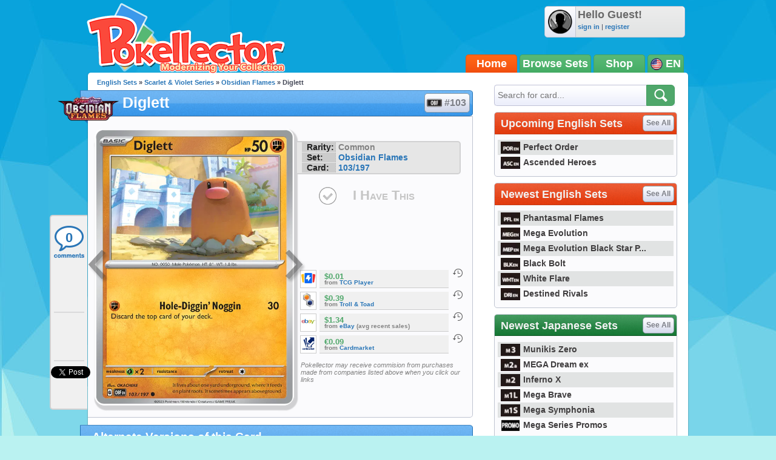

--- FILE ---
content_type: text/html; charset=UTF-8
request_url: https://www.pokellector.com/Obsidian-Flames-Expansion/Diglett-Card-103
body_size: 32200
content:
<!doctype html>
<html>
<head prefix="og: http://ogp.me/ns# fb: http://ogp.me/ns/fb# pokellector: http://ogp.me/ns/fb/pokellector#">
<meta charset="utf-8">
<title>Diglett - Obsidian Flames #103 Pokemon Card</title>
<meta name="description" content="Pok&eacute;mon card #103 from Obsidian Flames scan and price information">
<meta name="keywords" content="pokemon card, Diglett, Obsidian Flames, OBF">
<!-- Network N JS -->
<link rel="preconnect" href="https://tags.bkrtx.com/">
<link rel="preconnect" href="https://securepubads.g.doubleclick.net/" crossorigin>
<link rel="preconnect" href="https://cdn.consentmanager.mgr.consensu.org/" crossorigin>

<script async language="javascript" src="/js/general.js?1695483540"></script>
<script async src="//connect.facebook.net/en_US/all.js"></script>
<script async language="javascript" src="/js/FBConnect.js?1695483540"></script>
<script async language="javascript" src="/js/ajaxConnection.js?1695483540"></script>
<script async language="javascript" src="/js/CheckManager.js?1695483540"></script>
<script type="text/javascript" src="/js/lazysizes.min.js" async></script>
<link rel="stylesheet" type="text/css" href="/css/main.css?1695483540">
<link rel="stylesheet" type="text/css" href="/css/siteoverlay.css?1695483540">
<link rel="search" type="application/opensearchdescription+xml" href="/api/opensearch.xml" title="Pok&eacute;llector">
<link rel="shortcut icon" href="/favicon.ico" />
<link rel="icon" type="image/ico" href="/favicon.ico">
<meta http-equiv="Content-Type" content="text/html;charset=UTF-8">
<meta property="fb:admins" content="528253679"/>
<meta property="og:site_name" content="Pok&eacute;llector" />
<meta property="fb:app_id" content="370122829736667" />

<!-- Begin ComScore Tag -->
<script>
!function(o,n){if(o._localCS={consent:null,loaded:!1,tx:null},o._comscore=o._comscore||[],o.__cmp){
o.__cmp("getVendorConsents",[77],function(o,c){function e(o){return"object"==typeof o}c&&(_localCS.consent=e(o)
&&e(o.vendorConsents)&&o.vendorConsents[77],_localCS.consent=_localCS.consent?"1":"0",t())}),function c(){
o.__cmp("ping",null,function(o){if(!1===o.cmpLoaded){if(null===_localCS.tx)return void(_localCS.tx=setTimeout(c,3e3));
t()}o.cmpLoaded&&(clearTimeout(_localCS.tx),t())})}()}function t(){var o,c,e;_localCS.loaded||
(_comscore.push({c1:"2",c2:"25110922",cs_ucfr:_localCS.consent}),c=(o=n).createElement("script"),
e=o.getElementsByTagName("script")[0],c.async=!0,c.src=("https:"==o.location.protocol?"https://sb":"http://b")
+".scorecardresearch.com/beacon.js",e.parentNode.insertBefore(c,e),_localCS.loaded=!0)}o.__cmp||t()}(window,document);
</script>
<noscript><img src="https://sb.scorecardresearch.com/p?c1=2&c2=25110922&cv=2.0&cj=1" /></noscript>
<!-- End ComScore Tag -->

<script async src="https://kumo.network-n.com/dist/app.js"site="pokellector"></script>
<style type="text/css">
#nn_skinr,
#nn_skinl {
    position: absolute;
    top: 140px;
    left: 50%;
    margin-left: -830px;
    z-index: 0;
}
#nn_skinr {margin-left: 530px;}
#celtra-reveal-wrapper {left: 0 !important;}
</style>
<link rel="canonical" href="http://www.pokellector.com/Obsidian-Flames-Expansion/Diglett-Card-103">
<!-- facebook -->
<meta property="og:url"         content="http://www.pokellector.com/Obsidian-Flames-Expansion/Diglett-Card-103"> 
<meta property="og:title"       content="Diglett - Obsidian Flames #103">
<meta property="og:description" content="Check prices and keep track of Diglett in your collection!">
<meta property="og:image"       content="https://den-cards.pokellector.com/373/Diglett.OBF.103.48913.png">
<meta property="og:type"       content="pokellector:pokemon_card">
<meta property="pokellector:set"      content="http://www.pokellector.com/Obsidian-Flames-Expansion/">
<!-- gpplus -->
<meta itemprop="name" content="Diglett - Obsidian Flames #103">
<meta itemprop="description" content="Pok&eacute;mon Card Scan and Prices">
<meta itemprop="image" content="https://den-cards.pokellector.com/373/Diglett.OBF.103.48913.png">
<!-- card id #48913 -->

<script language="javascript" src="/js/Chart.min.js"></script>
<style type="text/css">
#social-bar{ position:fixed; margin:0 0 0 -63px; /*top:275px;*/ top:355px; width:60px; min-height:300px; z-index:1; background:#F0F0F0; border:2px solid #D1D1D2; border-right:none; border-radius:5px; border-top-right-radius:0; border-bottom-right-radius:0; }
#social-bar>*{ min-width:50px; min-height:70px; margin:8px auto 0 auto; text-align:center; padding-bottom:2px; background:url(/images/sidebar-divider.png) bottom center no-repeat; }
#social-bar>*.comments{ width:56px; height:58px; background:url(/images/sidebar-comment-sprite.png) 0 6px no-repeat; display:block; color:#2A76B7; text-decoration:none; font-size:22px; font-weight:bold; line-height:55px; overflow:hidden; }
#social-bar>*.comments:hover{ background-position:0 -62px; color:#00b4ff; }
#social-bar>*:last-child{ padding-bottom:0; background:none; }
</style>
</head>

<body>
	<div id="siteContainer">
    	                    <div style="width:100%; text-align:center;">
                <div id="nn_lb1"></div>
                <div id="nn_mobile_lb1"></div>
            </div>
                <div id="siteHeader">
            <div class="userinfo">
            	<img class="avatar" src="https://www.pokellector.com/images/default-avatar.png">
                            	<div>
                	<div class="username">Hello Guest!</div>
                    <div class="options"><a href="/signin">sign in</a> | <a href="/register">register</a> </div>
                </div>
                            </div>
        	<a class="logo" href="/"></a>
        	<!--<div class="leader"></div>-->
            <div class="navigation">
            	            	<a href="/" class="active">Home</a><a href="/sets">Browse Sets</a><a href="https://pkmn.store/?utm_source=pokellector&utm_medium=topnav&utm_campaign=static" target="_blank">Shop</a>
                <div style="min-width:30px;">
                	<img src="/images/icon-flag-usa.png" style="vertical-align:middle;"> EN                    <span class="submenu">
                    	<a href="http://jp.pokellector.com/Obsidian-Flames-Expansion/Diglett-Card-103"><img src="/images/icon-flag-japan.png" style="vertical-align:middle;" title="Japanese Cards"> &nbsp;&nbsp;JP</a>                    	                    </span>
                </div>
            </div>
        </div>
        <div id="siteBody">
        	<div id="columnLeft">
            	                
                <div id="social-bar">
                    <a href="#disqus_thread" data-disqus-identifier="OBF-Obsidian-Flames-103-card48913" class="comments" onClick="smoothScrollTo('comments'); return false;">0</a>
                    <div class="facebook"><div class="fb-like" data-href="http://www.pokellector.com/Obsidian-Flames-Expansion/Diglett-Card-103" data-send="false" data-layout="box_count" data-width="50" data-show-faces="false" data-font="arial"></div></div>
                                        <div class="gplus"><div class="g-plusone" data-size="tall" data-href="http://www.pokellector.com/Obsidian-Flames-Expansion/Diglett-Card-103"></div></div>
                    <div class="twitter"><a href="https://twitter.com/share" class="twitter-share-button" data-count="vertical" data-url="http://www.pokellector.com/Obsidian-Flames-Expansion/Diglett-Card-103" data-text="[Pokemon Card] Diglett - Obsidian Flames #103" data-related="Pokellector" data-via="Pokellector">Tweet</a><script>!function(d,s,id){var js,fjs=d.getElementsByTagName(s)[0];if(!d.getElementById(id)){js=d.createElement(s);js.id=id;js.src="//platform.twitter.com/widgets.js";fjs.parentNode.insertBefore(js,fjs);}}(document,"script","twitter-wjs");</script></div>
                </div>
                
                <div class="breadcrumbs"><a href="http://www.pokellector.com/sets">English Sets</a> &raquo; <a href="/sets#SV1EN">Scarlet & Violet Series</a> &raquo; <a href="/Obsidian-Flames-Expansion/">Obsidian Flames</a> &raquo; Diglett</div>
            	<h1 class="icon set" style="font-size:25px;"><a href="/Obsidian-Flames-Expansion/" class="logo"><img src="https://den-media.pokellector.com/logos/Obsidian-Flames.logo.373.png"></a>Diglett <a href="/Obsidian-Flames-Expansion/#card48913" style="text-indent:27px;"><img src="https://den-media.pokellector.com/logos/Obsidian-Flames.symbol.373.png">#103</a></h1>
                <div class="content cardinfo" style="overflow:visible; display:flex;">
                	<div class="card">
                    	<a href="/Obsidian-Flames-Expansion/Houndstone-ex-Card-102" class="arrow prev" title="previous card"></a>                    	<img src="https://den-cards.pokellector.com/373/Diglett.OBF.103.48913.png" title="Diglett - Obsidian Flames #103">
                    	<a href="/Obsidian-Flames-Expansion/Dugtrio-Card-104" class="arrow next" title="next card"></a>                    </div>
                    <div class="cardright" style="display: flex; flex-direction: column; align-content: flex-start; align-items: stretch;">
                        <div class="infoblurb">
                                                        <div><strong>Rarity:</strong> Common</div>
                            <div><strong>Set:</strong> <a href="/Obsidian-Flames-Expansion/" >Obsidian Flames</a></div>
                            <div><strong>Card:</strong> <a href="/Obsidian-Flames-Expansion/#card103">103/197</a></div>                        </div>
                                                <button class="ihavethis" id="checkbox48913" data-cardid="48913" onClick="collectionManager.toggleCheckbox( this );" >I Have This</button>
                        <div style="/* position:absolute; *//* bottom:0; *//* margin: 1.5em 0; */flex-grow: 1;/* align-self: flex-end; */display: flex;flex-direction: column;justify-content: flex-end;">
                        <!--<h3>Average Prices</h3>-->
                                                <div class="priceblurb">
                        	<a href="https://partner.tcgplayer.com/c/2698352/1830156/21018?u=https%3A%2F%2Fwww.tcgplayer.com%2Fproduct%2F509790%2Fpokemon-sv03-obsidian-flames-diglett" target="_blank" rel="nofollow" class="logo"><img src="https://den-media.pokellector.com/logos/TCG-Player.12.png"></a>
                            <div>
                            	                            	                            	<div class="price">$0.01</div>
                                                                <cite>from <a href="https://partner.tcgplayer.com/c/2698352/1830156/21018?u=https%3A%2F%2Fwww.tcgplayer.com%2Fproduct%2F509790%2Fpokemon-sv03-obsidian-flames-diglett" target="_blank">TCG Player</a> </cite>
                            </div>
                            <span class="history" onClick="siteOverlay.show( '/ajax/views/card-price-history.php?history=48913.12' );" title="See price history on TCG Player">&nbsp;</span>
                            <div class="breaker"></div>
                        </div>
                                                <div class="priceblurb">
                        	<a href="http://www.trollandtoad.com/p1784013.html" target="_blank" rel="nofollow" class="logo"><img src="https://den-media.pokellector.com/logos/Troll-Toad.6.png"></a>
                            <div>
                            	                            	                            	<div class="price">$0.39</div>
                                                                <cite>from <a href="http://www.trollandtoad.com/p1784013.html" target="_blank">Troll & Toad</a> </cite>
                            </div>
                            <span class="history" onClick="siteOverlay.show( '/ajax/views/card-price-history.php?history=48913.6' );" title="See price history on Troll & Toad">&nbsp;</span>
                            <div class="breaker"></div>
                        </div>
                                                <div class="priceblurb">
                        	<a href="https://www.ebay.com/sch/i.html?_from=R40&_nkw=Diglett+Obsidian+Flames+103+-complete+-playset+-set+-lot+-digital+-PTCGO&mkcid=1&mkrid=711-53200-19255-0&siteid=0&campid=5337432989&customid=&toolid=10001&mkevt=1" target="_blank" rel="nofollow" class="logo"><img src="https://den-media.pokellector.com/logos/eBay.2.png"></a>
                            <div>
                            	                            	                            	<div class="price">$1.34</div>
                                                                <cite>from <a href="https://www.ebay.com/sch/i.html?_from=R40&_nkw=Diglett+Obsidian+Flames+103+-complete+-playset+-set+-lot+-digital+-PTCGO&mkcid=1&mkrid=711-53200-19255-0&siteid=0&campid=5337432989&customid=&toolid=10001&mkevt=1" target="_blank">eBay</a> (avg recent sales)</cite>
                            </div>
                            <span class="history" onClick="siteOverlay.show( '/ajax/views/card-price-history.php?history=48913.2' );" title="See price history on eBay">&nbsp;</span>
                            <div class="breaker"></div>
                        </div>
                                                <div class="priceblurb">
                        	<a href="https://www.cardmarket.com/en/Pokemon/Products/Singles/Obsidian-Flames/Diglett-OBF103?referrer=MakazuCo&utm_source=pokellector&utm_medium=text&utm_campaign=card_prices" target="_blank" rel="nofollow" class="logo"><img src="https://den-media.pokellector.com/logos/CardMarket.13.png"></a>
                            <div>
                            	                            	                            	<div class="price">€0.09</div>
                                                                <cite>from <a href="https://www.cardmarket.com/en/Pokemon/Products/Singles/Obsidian-Flames/Diglett-OBF103?referrer=MakazuCo&utm_source=pokellector&utm_medium=text&utm_campaign=card_prices" target="_blank">Cardmarket</a> </cite>
                            </div>
                            <span class="history" onClick="siteOverlay.show( '/ajax/views/card-price-history.php?history=48913.13' );" title="See price history on Cardmarket">&nbsp;</span>
                            <div class="breaker"></div>
                        </div>
                                                                        <cite style="font-size: .8em; font-weight:normal; margin:1em 0 0 .5em;">Pokellector may receive commision from purchases made from companies listed above when you click our links</cite>
                                                </div>
                    </div>
                </div>
                
                                <a name="variants"></a>
                <h1>Alternate Versions of this Card</h1>
                <div class="content cardlisting small">
                	                    						                    <div class="card ">
                    	<span class="checkbox" id="checkbox49137" title="Toggle Card in Collection" data-cardid="49137" onClick="collectionManager.toggleCheckbox( this );" ></span>
                    	<span class="zoom" title="quick view card" onClick="siteOverlay.show('/ajax/views/card-overlay?cardid=49137');"></span>
                    	<a href="#" onClick="siteOverlay.show('/ajax/views/card-overlay?cardid=49137'); return false;" name="card49137" title="Diglett (Reverse Holo)"><img class="card" src="https://www.pokellector.com/images/card-placeholder-small.jpg"></a>
                        <div class="plaque">Reverse Holo</div>
                    </div>
                                    </div>
                                
                                <h1>More From Obsidian Flames <a href="/Obsidian-Flames-Expansion/">View All &raquo;</a></h1>
                <div class="content cardlisting small">
                	                    											                    <div class="card ">
                    	<span class="checkbox" id="checkbox48910" title="Toggle Card in Collection" data-cardid="48910" onClick="collectionManager.toggleCheckbox( this );" ></span>
                    	<span class="zoom" title="quick view card" onClick="siteOverlay.show('/ajax/views/card-overlay?cardid=48910');"></span>
                    	<a href="/Obsidian-Flames-Expansion/Greavard-Card-100" name="card48910" title="Greavard - Obsidian Flames #100">
															<img class="card lazyload" data-src="https://den-cards.pokellector.com/373/Greavard.OBF.100.48910.thumb.png">
													</a>
                        <div class="plaque">#100 - Greavard</div>
                    </div>
                                                            											                    <div class="card ">
                    	<span class="checkbox" id="checkbox48911" title="Toggle Card in Collection" data-cardid="48911" onClick="collectionManager.toggleCheckbox( this );" ></span>
                    	<span class="zoom" title="quick view card" onClick="siteOverlay.show('/ajax/views/card-overlay?cardid=48911');"></span>
                    	<a href="/Obsidian-Flames-Expansion/Houndstone-Card-101" name="card48911" title="Houndstone - Obsidian Flames #101">
															<img class="card lazyload" data-src="https://den-cards.pokellector.com/373/Houndstone.OBF.101.48911.thumb.png">
													</a>
                        <div class="plaque">#101 - Houndstone</div>
                    </div>
                                                            											                    <div class="card ">
                    	<span class="checkbox" id="checkbox48912" title="Toggle Card in Collection" data-cardid="48912" onClick="collectionManager.toggleCheckbox( this );" ></span>
                    	<span class="zoom" title="quick view card" onClick="siteOverlay.show('/ajax/views/card-overlay?cardid=48912');"></span>
                    	<a href="/Obsidian-Flames-Expansion/Houndstone-ex-Card-102" name="card48912" title="Houndstone ex - Obsidian Flames #102">
															<img class="card lazyload" data-src="https://den-cards.pokellector.com/373/Houndstone-ex.OBF.102.48912.thumb.png">
													</a>
                        <div class="plaque">#102 - Houndstone ex</div>
                    </div>
                                                            											                    <div class="card ">
                    	<span class="checkbox" id="checkbox48914" title="Toggle Card in Collection" data-cardid="48914" onClick="collectionManager.toggleCheckbox( this );" ></span>
                    	<span class="zoom" title="quick view card" onClick="siteOverlay.show('/ajax/views/card-overlay?cardid=48914');"></span>
                    	<a href="/Obsidian-Flames-Expansion/Dugtrio-Card-104" name="card48914" title="Dugtrio - Obsidian Flames #104">
															<img class="card lazyload" data-src="https://den-cards.pokellector.com/373/Dugtrio.OBF.104.48914.thumb.png">
													</a>
                        <div class="plaque">#104 - Dugtrio</div>
                    </div>
                                                            											                    <div class="card ">
                    	<span class="checkbox" id="checkbox48915" title="Toggle Card in Collection" data-cardid="48915" onClick="collectionManager.toggleCheckbox( this );" ></span>
                    	<span class="zoom" title="quick view card" onClick="siteOverlay.show('/ajax/views/card-overlay?cardid=48915');"></span>
                    	<a href="/Obsidian-Flames-Expansion/Larvitar-Card-105" name="card48915" title="Larvitar - Obsidian Flames #105">
															<img class="card lazyload" data-src="https://den-cards.pokellector.com/373/Larvitar.OBF.105.48915.thumb.png">
													</a>
                        <div class="plaque">#105 - Larvitar</div>
                    </div>
                                                            											                    <div class="card ">
                    	<span class="checkbox" id="checkbox48916" title="Toggle Card in Collection" data-cardid="48916" onClick="collectionManager.toggleCheckbox( this );" ></span>
                    	<span class="zoom" title="quick view card" onClick="siteOverlay.show('/ajax/views/card-overlay?cardid=48916');"></span>
                    	<a href="/Obsidian-Flames-Expansion/Pupitar-Card-106" name="card48916" title="Pupitar - Obsidian Flames #106">
															<img class="card lazyload" data-src="https://den-cards.pokellector.com/373/Pupitar.OBF.106.48916.thumb.png">
													</a>
                        <div class="plaque">#106 - Pupitar</div>
                    </div>
                                                        </div>
                                
                                
                <h1>Card Discussion</h1>
                <div class="comments" style="padding:0 10px;">
                    <div id="disqus_thread"></div>
                    <script type="text/javascript">
                        /* * * CONFIGURATION VARIABLES: EDIT BEFORE PASTING INTO YOUR WEBPAGE * * */
                        var disqus_shortname = 'pokellector';
                        var disqus_identifier = 'OBF-Obsidian-Flames-103-card49137';
                        var disqus_title = '';
                        var disqus_url = 'http://www.pokellector.com/Obsidian-Flames-Expansion/Diglett-Card-103';
                
                        /* * * DON'T EDIT BELOW THIS LINE * * */
                        (function() {
                            var dsq = document.createElement('script'); dsq.type = 'text/javascript'; dsq.async = true;
                            dsq.src = '//' + disqus_shortname + '.disqus.com/embed.js';
                            (document.getElementsByTagName('head')[0] || document.getElementsByTagName('body')[0]).appendChild(dsq);
                        })();
						
						var disqus_config = function () {
							this.page.remote_auth_s3 = "";
							this.page.api_key = "0KFSv2WPHTgR997aGsldYCW9Y8kKnQwnezy8sgdumB6WrKwfcuDriZT6nQXqg6gM";
							
													}
                    </script>
                    <noscript>Please enable JavaScript to view the <a href="http://disqus.com/?ref_noscript">comments powered by Disqus.</a></noscript>
                    <a href="http://disqus.com" class="dsq-brlink">comments powered by <span class="logo-disqus">Disqus</span></a>
                </div>
                
                

            </div>
            
            <div id="columnRight">
            	<form action="/search" method="get" class="module search">
    <input type="text" name="criteria" placeholder="Search for card...">
    <input type="image" src="/images/btn-search.png">
</form>
<style type="text/css">
	#siteContainer #siteBody #columnRight>.module.langtoggle{ border-color:#5b5b5b; background:url(/images/language-tab-background-off.gif) repeat-x; width:296px; height:40px; margin-top:-5px; }
	#siteContainer #siteBody #columnRight>.module.langtoggle>a{ display:inline-block; line-height:40px; width:49%; color:#fff; font-size:14px; font-weight:bold; cursor:pointer; text-indent:3px; opacity:.7; padding:0; margin:0; }
	#siteContainer #siteBody #columnRight>.module.langtoggle>a>img{ vertical-align:middle; margin-right:3px; width:23px; }
	#siteContainer #siteBody #columnRight>.module.langtoggle>a.active{ background:url(/images/language-tab-background-on.jpg) repeat-x; opacity:1; }
	#siteContainer #siteBody #columnRight>.module.langtoggle>a:nth-child(1).active{ border-right:1px solid #5b5b5b; }
	#siteContainer #siteBody #columnRight>.module.langtoggle>a:nth-child(2).active{ border-left:1px solid #5b5b5b; }
	#siteContainer #siteBody #columnRight>.module.langtoggle>a:hover{ opacity:1; }
</style>
<!--
<div class="module">
	<a href="#"><img src="http://www.mangauk.com/images/ICFJ-podcast-banner-300x250.jpg"></a>
</div>
-->
<div id="nn_mpu1"></div>

        <div class="module">
        <h1 >Upcoming English Sets <a href="http://www.pokellector.com/sets">See All</a></h1>
        <div class="content listtable setlists">
                        <div><a href="http://www.pokellector.com/Perfect-Order-Expansion/" title="Perfect Order"><img class="lazyload" data-src="https://den-media.pokellector.com/logos/Perfect-Order.symbol.429.png">Perfect Order</a></div>
                        <div><a href="http://www.pokellector.com/Ascended-Heroes-Expansion/" title="Ascended Heroes"><img class="lazyload" data-src="https://den-media.pokellector.com/logos/Ascended-Heroes.symbol.426.png">Ascended Heroes</a></div>
                    </div>
    </div>
        <div class="module">
        <h1 >Newest English Sets <a href="http://www.pokellector.com/sets">See All</a></h1>
        <div class="content listtable setlists">
                        <div><a href="http://www.pokellector.com/Phantasmal-Flames-Expansion/" title="Phantasmal Flames"><img class="lazyload" data-src="https://den-media.pokellector.com/logos/Phantasmal-Flames.symbol.424.png">Phantasmal Flames</a></div>
                        <div><a href="http://www.pokellector.com/Mega-Evolution-Expansion/" title="Mega Evolution"><img class="lazyload" data-src="https://den-media.pokellector.com/logos/Mega-Evolution.symbol.422.png">Mega Evolution</a></div>
                        <div><a href="http://www.pokellector.com/Mega-Evolution-Black-Star-Promos-Expansion/" title="Mega Evolution Black Star Promos"><img class="lazyload" data-src="https://den-media.pokellector.com/logos/Mega-Evolution-Black-Star-Promos.symbol.423.png">Mega Evolution Black Star P...</a></div>
                        <div><a href="http://www.pokellector.com/Black-Bolt-EN-Expansion/" title="Black Bolt"><img class="lazyload" data-src="https://den-media.pokellector.com/logos/Black-Bolt.symbol.420.png">Black Bolt</a></div>
                        <div><a href="http://www.pokellector.com/White-Flare-EN-Expansion/" title="White Flare"><img class="lazyload" data-src="https://den-media.pokellector.com/logos/White-Flare.symbol.421.png">White Flare</a></div>
                        <div><a href="http://www.pokellector.com/Destined-Rivals-Expansion/" title="Destined Rivals"><img class="lazyload" data-src="https://den-media.pokellector.com/logos/Destined-Rivals.symbol.412.png">Destined Rivals</a></div>
                    </div>
    </div>
                <div class="module">
        <h1 class="green">Newest Japanese Sets <a href="http://jp.pokellector.com/sets">See All</a></h1>
        <div class="content listtable setlists">
                        <div><a href="http://jp.pokellector.com/Munikis-Zero-Expansion/" title="Munikis Zero"><img class="lazyload" data-src="https://den-media.pokellector.com/logos/Munikis-Zero.symbol.428.png">Munikis Zero</a></div>
                        <div><a href="http://jp.pokellector.com/MEGA-Dream-ex-Expansion/" title="MEGA Dream ex"><img class="lazyload" data-src="https://den-media.pokellector.com/logos/MEGA-Dream-ex.symbol.427.png">MEGA Dream ex</a></div>
                        <div><a href="http://jp.pokellector.com/Inferno-X-Expansion/" title="Inferno X"><img class="lazyload" data-src="https://den-media.pokellector.com/logos/Inferno-X.symbol.425.png">Inferno X</a></div>
                        <div><a href="http://jp.pokellector.com/Mega-Brave-Expansion/" title="Mega Brave"><img class="lazyload" data-src="https://den-media.pokellector.com/logos/Mega-Brave.symbol.416.png">Mega Brave</a></div>
                        <div><a href="http://jp.pokellector.com/Mega-Symphonia-Expansion/" title="Mega Symphonia"><img class="lazyload" data-src="https://den-media.pokellector.com/logos/Mega-Symphonia.symbol.417.png">Mega Symphonia</a></div>
                        <div><a href="http://jp.pokellector.com/Mega-Series-Promos-Expansion/" title="Mega Series Promos"><img class="lazyload" data-src="https://den-media.pokellector.com/logos/Mega-Series-Promos.symbol.419.png">Mega Series Promos</a></div>
                    </div>
    </div>
          <div id="nn_mpu2"></div>



<div class="module">
	<h1 class="blue">Pokellector Mobile Apps</h1>
    <div class="content applinks">
    	<a class="ios" href="https://itunes.apple.com/us/app/pokellector-for-pokemon-tcg/id600580227?ls=1&mt=8" target="_blank"></a>
    	<a class="android" href="https://play.google.com/store/apps/details?id=air.com.pokellector.mobile" target="_blank"></a>
    </div>
</div>




            </div>
            
            <div style="clear:both;"></div>
        </div>
                <div id="siteFooter">
        	<a href="/contact">Contact Us</a> &bull; <a href="/terms">Terms of Use</a> &bull; <a href="/privacy">Privacy Policy</a> &bull;  <a class="nn-cmp-show" href="#">Manage Cookie Settings</a>            <div class="disclaimer">The Pokellector Website and Mobile Applications are not affiliated with, sponsored or endorsed by, or in any way associated with Pokemon or The Pokemon Company International Inc</div>
        </div>
                <span style="display:block; position:fixed; border-radius:5px; border:2px solid #b4f0f0; width:40px; height:40px; bottom:30px; right:30px; background:#0da4db url(/images/arrow-flat-up.png) center no-repeat; cursor:pointer; visibility:hidden;" id="scrollTopButton" onClick="scrollToTop();"></span>
        	<script>
      (function(i,s,o,g,r,a,m){i['GoogleAnalyticsObject']=r;i[r]=i[r]||function(){
      (i[r].q=i[r].q||[]).push(arguments)},i[r].l=1*new Date();a=s.createElement(o),
      m=s.getElementsByTagName(o)[0];a.async=1;a.src=g;m.parentNode.insertBefore(a,m)
      })(window,document,'script','//www.google-analytics.com/analytics.js','ga');
    
      ga('create', 'UA-33634521-2', 'pokellector.com');
      ga('send', 'pageview');
    
    </script>
    <div id="fb-root"></div>
    <script>(function(d, s, id) {
      var js, fjs = d.getElementsByTagName(s)[0];
      if (d.getElementById(id)) {return;}
      js = d.createElement(s); js.id = id;
      js.src = "//connect.facebook.net/en_US/all.js#appId=370122829736667&xfbml=1";
      fjs.parentNode.insertBefore(js, fjs);
    }(document, 'script', 'facebook-jssdk'));
    </script>
	<script type="text/javascript">
      (function() {
        var po = document.createElement('script'); po.type = 'text/javascript'; po.async = true;
        po.src = 'https://apis.google.com/js/plusone.js';
        var s = document.getElementsByTagName('script')[0]; s.parentNode.insertBefore(po, s);
      })();
	  
	  // listen for long window scrolls
	  var body = document.body, html = document.documentElement;
	  var docheight = Math.max( body.scrollHeight, body.offsetHeight, html.clientHeight, html.scrollHeight, html.offsetHeight );
	  if( docheight >= 1000 ){
		if(window.addEventListener) window.addEventListener('scroll', onWindowScroll, false);   
		else if (window.attachEvent) window.attachEvent('onscroll', onWindowScroll); 
	  }
    </script>
  <script language="javascript" src="/js/siteoverlay.js"></script>
  
    <div id="nn_mobile_lb2_sticky"></div>
  <div id="celtra-reveal-wrapper" style="position:fixed; height: auto; width: 100%">
    <div id="nn_1by1"></div>
  </div>
  <div id="nn_skinl"></div>
  <div id="nn_skinr"></div>
  		<script language="javascript">
            var disqus_shortname = 'pokellector';
            /* * * DON'T EDIT BELOW THIS LINE * * */
            (function () {
                var s = document.createElement('script'); s.async = true;
                s.type = 'text/javascript';
                s.src = '//' + disqus_shortname + '.disqus.com/count.js';
                (document.getElementsByTagName('HEAD')[0] || document.getElementsByTagName('BODY')[0]).appendChild(s);
            }());
            
        </script>
    </div>
</body>
</html>

--- FILE ---
content_type: text/html; charset=utf-8
request_url: https://accounts.google.com/o/oauth2/postmessageRelay?parent=https%3A%2F%2Fwww.pokellector.com&jsh=m%3B%2F_%2Fscs%2Fabc-static%2F_%2Fjs%2Fk%3Dgapi.lb.en.2kN9-TZiXrM.O%2Fd%3D1%2Frs%3DAHpOoo_B4hu0FeWRuWHfxnZ3V0WubwN7Qw%2Fm%3D__features__
body_size: 162
content:
<!DOCTYPE html><html><head><title></title><meta http-equiv="content-type" content="text/html; charset=utf-8"><meta http-equiv="X-UA-Compatible" content="IE=edge"><meta name="viewport" content="width=device-width, initial-scale=1, minimum-scale=1, maximum-scale=1, user-scalable=0"><script src='https://ssl.gstatic.com/accounts/o/2580342461-postmessagerelay.js' nonce="FKmbVst5Hj00e28OwIY4Sw"></script></head><body><script type="text/javascript" src="https://apis.google.com/js/rpc:shindig_random.js?onload=init" nonce="FKmbVst5Hj00e28OwIY4Sw"></script></body></html>